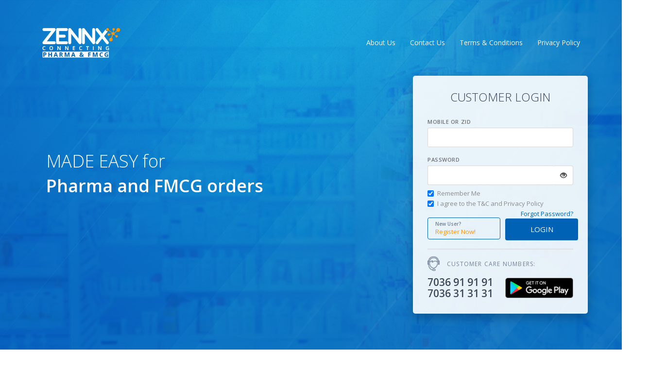

--- FILE ---
content_type: text/html; charset=UTF-8
request_url: http://zennx.in/
body_size: 31566
content:
<!DOCTYPE html>
<html lang="en">
<head>
    <meta charset="utf-8">
    <meta http-equiv="X-UA-Compatible" content="IE=edge">
    <meta name="viewport" content="width=device-width, initial-scale=1">
    <meta name="facebook-domain-verification" content="3nomr9ullvfpc5u560uz9h1qbyr7yb" />
    <title>ZennX</title>
    <link rel="icon" type="image/png" sizes="16x16" href="http://zennx.in/assets/favicon-16x16.png">
    
    <!-- CSRF Token -->
     <meta name="csrf_token" content="IM7EwTUvJWRSAnVvyeRYiM2eKTKQI2muu7vI8pdm">
     
    <!-- Bootstrap core CSS -->
    <link media="all" type="text/css" rel="stylesheet" href="http://zennx.in/assets/css/bootstrap.min.css">
    <link media="all" type="text/css" rel="stylesheet" href="http://zennx.in/assets/css/full.css">
    <link media="all" type="text/css" rel="stylesheet" href="http://zennx.in/assets/css/lightgallery.min.css">
    <link media="all" type="text/css" rel="stylesheet" href="http://zennx.in/assets/css/lg-transitions.min.css">
    <link media="all" type="text/css" rel="stylesheet" href="http://zennx.in/assets/css/fader.min.css">
    <link media="all" type="text/css" rel="stylesheet" href="http://zennx.in/assets/css/font-awesome.min.css"> 
    <link media="all" type="text/css" rel="stylesheet" href="http://zennx.in/assets/css/bootstrap-datepicker.css">
    
    <script>
        window.Laravel = {"csrfToken":"IM7EwTUvJWRSAnVvyeRYiM2eKTKQI2muu7vI8pdm"}    </script>
    
    <!-- Js -->
    <script src="http://zennx.in/assets/js/jquery-1.11.2.min.js"></script>

	<!-- HTML5 shim and Respond.js for IE8 support of HTML5 elements and media queries -->
    <!-- WARNING: Respond.js doesn't work if you view the page via file:// -->
    <!--[if lt IE 9]>
      <script src="https://oss.maxcdn.com/html5shiv/3.7.2/html5shiv.min.js"></script>
      <script src="https://oss.maxcdn.com/respond/1.4.2/respond.min.js"></script>
    <![endif]-->
		
	<!-- Global site tag (gtag.js) - Google Analytics -->
    <script async src="https://www.googletagmanager.com/gtag/js?id=G-D5NTL4LQDE"></script>
    <script>
        window.dataLayer = window.dataLayer || [];
        function gtag(){dataLayer.push(arguments);}
        gtag('js', new Date());
        
        gtag('config', 'G-D5NTL4LQDE');
    </script>
</head>

<body>

<div id="warning-message" style="display:none;">
	<div class="warning-logo">
		<img src="http://zennx.in/assets\img\login_logo.png" class="center-block" alt="Logo">
	</div>
	<div class="warning-message-inner">
   		<h2> This website is only viewable above 640px...
Please try viewing in landscape mode or download our mobile app from playstore </h2>
<a href="https://goo.gl/2IFsav" class="playstore-btn"><img src="http://zennx.in/assets\img\playstore-btn.png" class="center-block" alt="Logo"></a>
<h4>
<span>Call us on</span>
7036 91 91 91
</h4>
	</div>
</div>

<section class="intro-section">
	<div class="container">
		<div class="row">
			<div class="col-sm-12 p-30t">
				<div id="nav" class="navbar" role="navigation">
					<!-- Brand and toggle get grouped for better mobile display -->
		<div class="navbar-header">
			<a class="navbar-brand" href="#">
				<div class="logo"><img src="http://zennx.in/assets/img/homepage/logo.png" alt="ZENNX"></div>
			</a>
			<button type="button" class="navbar-toggle collapsed" data-toggle="collapse" data-target="#mainNav" aria-expanded="false">
				<span class="sr-only">Toggle navigation</span>
				<span class="icon-bar"></span>
				<span class="icon-bar"></span>
				<span class="icon-bar"></span>
			</button>
		</div>
		
		<!-- Collect the nav links, forms, and other content for toggling -->
		<div class="collapse navbar-collapse" id="mainNav">
			<ul class="nav navbar-nav navbar-right">
				<li><a href="#about-us">About Us</a></li>
				<li><a href="#contact-us">Contact Us</a></li>
				<li><a href="http://zennx.in/privacy-policy#terms-and-conditions" target="_blank">Terms & Conditions</a></li>
				<li><a href="http://zennx.in/privacy-policy" target="_blank">Privacy Policy</a></li>
			</ul>
		</div>
				</div>
			</div>
			<div class="col-sm-6 intro-slder p-100tb col-md-8">
				<ul id="quotes">
					<li>
						<blockquote>MADE EASY for </blockquote>
						<cite>Pharma and FMCG orders</cite>
					</li>
					<li>
						<blockquote>BUILT for</blockquote>
						<cite>SIMPLIFYING ALL YOUR ORDERS</cite>
					</li>
					<li>
						<blockquote>PRIMED for</blockquote>
						<cite>Saving Time, Resources & Money</cite>
					</li>
				</ul>
			</div>
			<div class="col-sm-6 col-md-4">
				<div class="login-form">
                						<h2 class="text-center">Customer Login</h2>
					
					<form id="login_form"  role="form" method="POST" action="http://zennx.in/login">
    					<input type="hidden" name="_token" value="IM7EwTUvJWRSAnVvyeRYiM2eKTKQI2muu7vI8pdm">
    					<input type="hidden" id="firebase_token" name="firebase_token" value="">
						<div class="form-group">
							<label for="exampleInputEmail1">Mobile or ZiD</label>
							<input type="text" class="form-control loginemail" id="email" name="field" value="" required  autofocus>
												</div>
						<div class="form-group">
							<label for="exampleInputPassword1">Password</label>
							<input type="password" class="form-control transparentro my-password" data-toggle="password"
               data-placement="after" id="password" name="password" value="" autocomplete="off" onfocus="this.removeAttribute('readonly')" required onkeypress="capLock(event)" onpaste="return false">
							
						<span class="text-danger">
												<div id="capslockcheck" class="float-left" style="display:none;color:#ff9600;"><strong><img src="http://zennx.in/assets/img/caps-caution.png"> Caps Lock is on.</strong></div>
						</span>		
						</div>
						<div class="checkbox">
							<label><input type="checkbox" name="remember" id="remember" checked="checked"> Remember Me</label>
							<label>
								<input type="checkbox" name="termsandconditions" id="termsandconditions" checked="checked" required>
								I agree to the T&C and Privacy Policy
							</label>
							<span class="float-r"><a href="javascript:forgotPassword();">Forgot Password?</a></span>
						</div>
						<div class="row no-mrg login-btns">
							<div class="col-sm-6  no-pad"><a href="http://zennx.in/register" data-type="modal-trigger" class="register-btn"><span class=" new-user-sec">New User?</span>   Register Now!</a></div>
							
							<div class="col-sm-6 no-pad"><button type="submit" id="loginSubmitBtn" class="login-btn">Login</button></div>	
						</div>
						<div class="row no-mrg">
							<div class="col-sm-12 no-pad or-bar"></div>
							<div class="col-sm-12 customer-support no-pad">
								<h1>
									<small>Customer Care Numbers:</small>
									<div style="display: flex;align-items: center;justify-content: space-between;">
										<div>7036 91 91 91 <br> 7036 31 31 31</div>
										<a href="https://play.google.com/store/apps/details?id=zennx.app" target="_blank"><img src="http://zennx.in/assets/img/app-download.png" width="140px"></a>
									</div>
								</h1>
							</div>
						</div>
					</form>
				</div>
			</div>
		</div>
	</div>
</section>
<!-- Page Content -->
	<section id="about-us" class="about-section p-100tb">
		<div class="container">
			<div class="row">

				<div class="col-sm-10 col-sm-offset-1 text-center p-80b">
					<h2>Why ZENNX?</h2>
					<p class="tagline">ZENNX, A SaaS platform, provides you an innovative and automated solution for your cumbersome pharma order processing from initiation to execution.</p>
				</div>
				<div class="col-sm-5">
					<div class="info-box">
						<h3>Retailers</h3>
						<p>From the instant you find the out of stock items at your store, you can just search it in ZENNX and place the order to the distributor you want.  You'll see the effects of the hard work taking place behind the scenes at ZENNX for making your order process so easy. We show you live stock position and other benefits from all of your favorite distributors at your fingertips.</p>
					</div>
					<div class="info-box">
						<h3>Distributors</h3>
						<p>The moment you receive the order, ZENNX will push it to your billing software for generating the invoices. NO more manual intervention. The real time stock position availability to the retailer will help them to place the order to the extent of stock availability.</p>
					</div>
					<div class="info-box">
						<h3>SalesReps/Executives</h3>
						<p>You have better control on your retailer's orders and outstandings. Every piece of live information that you need is available in your mobile app.</p>
					</div>
				</div>
				<div class="col-sm-7 overflow-hidden"><img src="http://zennx.in/assets/img/homepage/zennx-apps.png" class="img-responsive-mobile"></div>
			</div>
		</div>
	</section>
	<section class="video-section dark-bg p-100tb">
		<div class="container">
			<div class="row">
				<div class="col-sm-10 col-sm-offset-1 text-center">
					<h2>Watch ZENNX Demo</h2>
					<div id="video-gallery">
						<a href="https://www.youtube.com/watch?v=8OREWf53Eeg"><img src="http://zennx.in/assets/img/homepage/videos/video-1.png" class="center-block img-responsive" /></a>
						<a href="https://www.youtube.com/watch?v=ABah-rVEXzg"><img src="http://zennx.in/assets/img/homepage/videos/video-2.png" class="center-block img-responsive" /></a> 
					</div>
				</div>
			</div>
		</div>
	</section>
	<section class="testimonials-section p-100tb">
		<div class="container">
			<div class="row">
				<div class="col-xs-10 col-xs-offset-1 col-md-10 col-md-offset-1 ">
					<h2 class="text-center">Our Customers Say</h2>
					<div id="testimonial-carousel" class="carousel slide" data-ride="carousel">
						<div class="carousel-inner">
							<div class="item  text-center active"> <img class="media-object img-circle" src="http://zennx.in/assets/img/homepage/testimonials/ravi.png">
								<p class="quote">"ZennX made my order process easy with their unique feature 'Upload Order'. I'm able to place order for 100's of items to choice of my distributors in just 15 minutes...All at once. Thank you ZennX"</p>
								<blockquote>
									<p>Ravi. B (9848496131)</p>
									<small><cite>Vajra Medicals, Vidyanagar, New Nallakunta, Hyderabad.</cite></small> </blockquote>
							</div>
							<div class="item text-center"> <img class="media-object img-circle" src="http://zennx.in/assets/img/homepage/testimonials/kishan.png">
								<p class="quote">"With one simple phone call I can place all my orders through ZennX call center. No need to call my distributors directly anymore. Also I can track my orders in 'ZennX Retailer' mobile app. I like Call Center concept."</p>
								<blockquote>
									<p>Kishan (9666009999)</p>
									<small><cite>Vasavi Medical & General Stores, Gandhi Nagar, Hyderabad.</cite></small> </blockquote>
							</div>
							<div class="item text-center"> <img class="media-object img-circle" src="http://zennx.in/assets/img/homepage/testimonials/kmurty.png">
								<p class="quote">"I tried ZennX and found that it is very simple and powerful. It saved my time and my employees time a lot from manual ordering process. And, before placing the order I can see the stock availability, current rates and schemes from all the distributors at one place. Very helpful. "</p>
								<blockquote>
									<p>Krishna Murthy (9052102344)</p>
									<small><cite>Balaji Medicals & General. Somajiguda.</cite></small> </blockquote>
							</div>
						</div>
						<!-- Controls --> 
						<a class="left carousel-control" href="#testimonial-carousel" data-slide="prev"><img src="http://zennx.in/assets/img/homepage/lft-arow.png"></a> <a class="right carousel-control" href="#testimonial-carousel" data-slide="next"><img src="http://zennx.in/assets/img/homepage/rit-arow.png"></a> </div>
				</div>
			</div>
		</div>
	</section>
	<section class="apps-section">
		<div class="container">
			<div class="row">
				<div class="col-sm-6 text-center retailer-app">
					<h2>Download Retailers App</h2>
					<p class="tagline">Grab Retailers App from Google Play Store and start Ordering Online.</p>
					<a href="https://play.google.com/store/apps/details?id=zennx.app" target="_blank" class="playstore-btn">Download ZENNX Retailers App</a> </div>
				<div class="col-sm-6 text-center salesrep-app">
					<h2>Download SalesReps App</h2>
					<p class="tagline">Grab SalesReps App from Google Play Store and start Ordering Online.</p>
					<a href="https://play.google.com/store/apps/details?id=zennx.app.salesrep" target="_blank" class="playstore-btn">Download ZENNX Retailers App</a> </div>
			</div>
		</div>
	</section>
	<section id="contact-us" class="contact-section p-100t">
		<div class="container">
			<div class="row">
				<div class="col-sm-6 contact-address">
					<h2>Contact Us</h2>
					<h4>Address:</h4>
					<p>Door No.: 8-2-293/82/A/270E, Road No.: 10, <br>Jubilee Hills, Hyderabad - 500033, Telangana.</p>

					<h4>Phone:</h4>
					<p>7036 91 91 91</p>

					<h4>Email:</h4>
					<p>customercare@zennx.in</p>
				</div>
				<div class="col-sm-6 contact-form" id="feedback">

					<div class="alert alert-success feedback-alert" role="alert" style="display:none;"> <a href="#" class="close" data-dismiss="alert" aria-label="close">&times;</a><span class="result"></span></div>

					<form role="form" name="form1" id="contact-us-form" autocomplete="off">
					<input type="hidden" name="_token" value="IM7EwTUvJWRSAnVvyeRYiM2eKTKQI2muu7vI8pdm">

						<div class="form-group row mrg-0lr">
							<div class="col-sm-6 left-input">
								<input type="text" name="business_name" class="form-control" placeholder="Business Name *" required="required">
							</div>
							<div class="col-sm-6 right-input">
								<input type="email" name="email" class="form-control" placeholder="Email">
							</div>
						</div>
						<div class="form-group row mrg-0lr">
							<div class="col-sm-6 left-input">
								<input type="text" name="mobile" class="form-control" placeholder="Mobile no *" onkeypress="return isNumber(event);" minLength="10"  maxLength="10" oninvalid="setCustomValidity('Please enter your 10 digit valid Mobile Number. ')" onchange="try{setCustomValidity('')}catch(e){}" required="required">
							</div>
							<div class="col-sm-6 right-input">
								<select id="category_id" name="category_id" class="form-control" required="required">
										<option value="">Select Category *</option>
																																				<option value="1">Orders</option>
																																																<option value="2">New Features</option>
																																																<option value="3">Recommendations</option>
																																																<option value="4">Delivery</option>
																																																<option value="5">Mapping</option>
																																																<option value="6">Stock</option>
																																																<option value="7">Party</option>
																																																<option value="8">Product</option>
																																																<option value="9">Login Issue</option>
																																																<option value="10">Need Training</option>
																																																<option value="11">Others</option>
																																																<option value="12">Suggest a Feature</option>
																															</select>
							</div>
						</div>
						<div class="form-group row mrg-0lr">
							<div class="col-sm-12 no-pad">
								<textarea class="form-control" name="description" placeholder="Describe your... *" required="required"></textarea>
							</div>
						</div>
						<div class="form-group row mrg-0lr">
							<div class="col-sm-12 no-pad">
								<label style="font-weight: normal;">
									<input type="checkbox" name="termsandconditions" id="termsandconditions" required>
									&nbsp;By checking this box, you agree to our <a href="http://zennx.in/privacy-policy#terms-and-conditions" target="_blank">Terms of Use</a> and <a href="http://zennx.in/privacy-policy" target="_blank">Privacy Notice</a>. You also agree to receive news, updates, and promotional offers from us via email, SMS, WhatsApp, RCS and other messaging platforms. You can manage your communication preferences or opt out at any time by contacting us.
								</label>
							</div>
						</div>
						<div class="form-group row mrg-0lr">
							<div class="col-sm-12 no-pad text-center">
								<input type="submit" class="contact-btn" value="Send"><img id="load_feedback"  style="display:none;" src="http://zennx.in/assets/img/loading.gif">
							</div>
						</div>
					</form>
				</div>
			</div>
		</div>
	</section>
	<div class="container">
			<div class="col-sm-12 copy-content text-center">
					<p>&copy; 2026 ZennX Technologies Pvt Ltd. All rights reserved.  |  Application Version v26.4</p>
				</div>
		</div>
<!-- Bootstrap core JavaScript --> 
<script src="http://zennx.in/assets/js/bootstrap.min.js"></script>
<script src="http://zennx.in/assets/js/bootstrap-show-password.min.js"></script>
<script src="http://zennx.in/assets/js/fader.min.js"></script>
<script src="http://zennx.in/assets/js/lightgallery-all.min.js"></script>
<script src="http://zennx.in/assets/js/login/login-js.js"></script>
<script src="http://zennx.in/assets/js/bootstrap-datepicker.js"></script>
<script src="http://zennx.in/assets/js/login-app.js"></script>

<!-- <script src="https://maps.googleapis.com/maps/api/js?key=AIzaSyDscCNvBzGZirVBOEbG0Sa99YFJajhFo2s&libraries=places" async defer></script> -->

<script>
// Select all links with hashes
$('a[href*="#"]')
  // Remove links that don't actually link to anything
  .not('[href="#"]')
  .not('[href="#0"]')
  .click(function(event) {
    // On-page links
    if (
      location.pathname.replace(/^\//, '') == this.pathname.replace(/^\//, '') 
      && 
      location.hostname == this.hostname
    ) {
      // Figure out element to scroll to
      var target = $(this.hash);
      target = target.length ? target : $('[name=' + this.hash.slice(1) + ']');
      // Does a scroll target exist?
      if (target.length) {
        // Only prevent default if animation is actually gonna happen
        event.preventDefault();
        $('html, body').animate({
          scrollTop: target.offset().top
        }, 1000, function() {
          // Callback after animation
          // Must change focus!
          var $target = $(target);
          $target.focus();
          if ($target.is(":focus")) { // Checking if the target was focused
            return false;
          } else {
            $target.attr('tabindex','-1'); // Adding tabindex for elements not focusable
            $target.focus(); // Set focus again
          };
        });
      }
    }
  });
	
jQuery(function($){
    $('.navbar-toggle').click(function(){
    	$('.navbar-collapse').toggleClass('right');
    	$('.navbar-toggle').toggleClass('indexcity');
    });
});
$(document).ready(function () {
    $(document).click(function (event) {
        var clickover = $(event.target);
        var _opened = $(".navbar-collapse").hasClass("navbar-collapse in");
        if (_opened === true && !clickover.hasClass("navbar-toggle")) {
            $("button.navbar-toggle").click();
        }
    });
});
</script>
	
<script type="text/javascript">
$(window).load(function() {
    var hashTag = window.location.hash.substr(1);

    if(hashTag)
    window.location = window.location +"#"+hashTag;
});
	jQuery(document).ready(function($) {
		
		 $("#contact-us-form").submit(function(e) {
			 e.preventDefault();
			 var datastring = $("#contact-us-form").serialize();
			 $.ajax({
				    type: "POST",
				    url: "http://zennx.in/homecontact-us-form	",
				    data: datastring,
				    dataType: "text",
				    beforeSend: function()
				    {
				    	$("#load_feedback").css('display','inline');
				    },
				    success: function(response_raw) {
				    	var response = JSON.parse(response_raw);
					    					    
				    	$("#load_feedback").css('display','none');
				    	$( '#contact-us-form' ).each(function(){
				    	    this.reset();
				    	});
				    	
				    	if(response.status == true)
				    	{
    				    	$(".feedback-alert").css('display','block');
    				    	$(".feedback-alert .result").html(response.message);
				    	}
				    },
				    error: function() {
				        alert('error handing here');
				    }
				});
		 });
				
		
		$('#video-gallery').lightGallery({
    loadYoutubeThumbnail: true,
    youtubeThumbSize: 'default',
    loadVimeoThumbnail: true,
    vimeoThumbSize: 'thumbnail_medium',
}); 

		$("#quotes").fader({
			fadeSpeed: 750,
			duration: 3000,
			citeDelay: 1000,
			citeFadeSpeed: 1000
		});
		
$(".loginemail").focus(); 	

	   $('input[type="radio"]').click(function() {
	       if($(this).attr('id') == 'retail-radio') {
	            $('.ss').show();           
	       }

	       else {
	            $('.ss').hide();   
	       }
	   });	


	});
	
	function capLock(e){
		 kc = e.keyCode?e.keyCode:e.which;
		 sk = e.shiftKey?e.shiftKey:((kc == 16)?true:false);
		 if(((kc >= 65 && kc <= 90) && !sk)||((kc >= 97 && kc <= 122) && sk))
		  document.getElementById('capslockcheck').style.visibility = 'visible';
		 else
		  document.getElementById('capslockcheck').style.visibility = 'hidden';
		}
		
	    
	$('.form-control').on('focus blur', function (e) {
	   // $(this).parents('.form-group').toggleClass('focused', (e.type === 'focus' || this.value.length > 0));
	}).trigger('blur');	
	
	var notification_msg = '';

	var label_display_msg = ' Please Enter OTP you just received on ';

	$('#btn_send_otp').click(function(e){

		if (validateForm()) {

			$(".alert-danger").hide();

			notification_msg = 'OTP has been sent ';
			
			sendOTP();

		}
		
	});	
	
	$('#resend_otp').click(function(){

		notification_msg = 'OTP has been resent ';
		sendOTP();

	});	
	
	
	
	
	
	function sendOTP() {
		var mobile = $('#mobile').val();
		var old_otp = $('#registration_otp').val();
		//console.log("old_otp:"+old_otp);
	  	$.ajax({

	          url: 'http://zennx.in/send-otp',

	          type: 'POST',

	          beforeSend: function (xhr) {

					var token = $('meta[name="csrf_token"]').attr('content');

						if (token) {

		                    return xhr.setRequestHeader('X-CSRF-TOKEN', token);

						}

					},

					data: { mobile : mobile, old_otp : old_otp},

					success: function (response) {

						if(response.status == 'success') {

								
							$('#registration_otp').val(response.registration_otp);

							//alert('hidden value:'+$('#registration_otp').val());

							
							$('#otp-registration-modal').removeClass('hidden');

							$('#full-form').addClass('hidden');
							$(".hidable").toggle("fade");


							$('.otp-success').show();

							$('.otp-success .result_message').html(notification_msg);

							setTimeout(function() {  

								$('.otp-success').hide();

							} ,5000);
							
							$('.otp-error').hide();
							
							$('#enter_Phoneno_label_display').html('<span>'+label_display_msg+' "'+response.verified_mobile+'"</span>');

							//alert(notification_msg+phone);
							

							
				       } else if(response.status == 'error') {

				    	    $(".alert-danger").show();
							$(".alert-danger .result").html(response.message);
							
					   }

		          },

		          error: function () {

						$(".alert-danger").show();
						$(".alert-danger .result").html('Error in sending OTP.');
						
			      }

		});
	}

	$('#btn_submit_otp').click(function(){

		var otp = $('#registration_otp').val();

		var entered_otp = $('#entered_otp').val();

		var entered_mobile = $('#mobile').val();

		if(otp == entered_otp) {

			$('.otp-error').hide();
			
	        $('.otp-success').show();
	  
			$(".otp-success .result_message").html("Mobile number verified");
			 
			$('#mobile_verification_status').val(true);

			$('#verified_mobile').val(entered_mobile);

			$('#mobile').attr('readonly','readonly');

			$('#otp-registration-modal').addClass('hidden');

			$('#btn_send_otp').removeClass('hidden');

			$('.btn-send-otp').remove();

			$('.btn-submit').html('<input type="submit" value="Submit" class="loginBtn1" id="btn_submit">').show();

			/* submitting the form after successful verification of mobile no */
			document.getElementById('registration').submit();

			
		} else {

			$('.otp-error').show();
			
	        $('.otp-success').hide();

	        $('.otp-error .result_message').html('Entered OTP is invalid!');

	        $('#entered_otp').val('');
		}
		
	});



$(document).ready(function() {
	
    $('input[type="text"]').blur(function(){
        this.value = $.trim(this.value);
    });
    
    $('textarea').blur(function(){
        this.value = $.trim(this.value);
    });
    
	$("input").on("keypress", function(e) {
	    if (e.which === 32 && !this.value.length)
	        e.preventDefault();
	});
	
	$("textarea").on("keypress", function(e) {
	    if (e.which === 32 && !this.value.length)
	        e.preventDefault();
	});
});

$(document).ready(function() {
    $("body").tooltip({ selector: '[data-toggle=tooltip]' });
});

$("#email").on('keypress', function(e) {
	var keyCode = e.keyCode || e.which;

	$('#msg_div').fadeOut('fast');
	 
    if (event.keyCode == 13) {
  	  $("#password").focus(); 
		  disableEnterKey(e);
        return false;
    }
});

$("#password").on('keypress', function(e) {
	var keyCode = e.keyCode || e.which;

    if (e.keyCode == 13) {
        $('#login_form').submit();
        //$('#loginSubmitBtn').trigger('keyup');
    }
});



function disableEnterKey(e){ 
	
	//create a variable to hold the number of the key that was pressed      
	var key; 
	 
	    //if the users browser is internet explorer 
	    if(window.event){ 
	      
	    //store the key code (Key number) of the pressed key 
	    key = window.event.keyCode; 
	      
	    //otherwise, it is firefox 
	    } else { 
	      
	    //store the key code (Key number) of the pressed key 
	    key = e.which;      
	    } 
	      
	    //if key 13 is pressed (the enter key) 
	    if(key == 13){ 
	      
	    //do nothing 
	    return false; 
	      
	    //otherwise 
	    } else { 
	      
	    //continue as normal (allow the key press for keys other than "enter") 
	    return true; 
	    } 
	      
	//and don't forget to close the function     
	}

jQuery.extend(jQuery.expr[':'], {
    focusable: function (el, index, selector) {
        return $(el).is('button, :input, [tabindex]');
    }
});

$(document).on('keypress', 'input,select', function (e) {
    if (e.which == 13) {
        e.preventDefault();
        // Get all focusable elements on the page
        var $canfocus = $(':focusable');
        var index = $canfocus.index(document.activeElement) + 1;
        if (index >= $canfocus.length) index = 0;
        $canfocus.eq(index).focus();
    }
});

$(document).ready(function(){
    $('.space').bind("cut copy paste",function(e) {
        e.preventDefault();
    });
}); 

  
$(document).ready(function(){
	$(function() {
	    $('.space').on('keydown', function(e) {
	    	if (e.keyCode == 32)
	            e.preventDefault();
	    });
	});
});


$(document).ready(function(){

	if($("i").hasClass("icon-eye-open") === true && $("i").hasClass("glyphicon-eye-open") === true) 
    {
    	$('#password').css('display','block');
    	$('.icon-eye-open').addClass('icon-eye-close').removeClass('icon-eye-open');
    	$('.glyphicon-eye-open').addClass('glyphicon-eye-close').removeClass('glyphicon-eye-open');
    }
    
	$(".add-on").click(function(){
    
  		if($(".glyphicon").hasClass("icon-eye-close") === true && $(".glyphicon").hasClass("glyphicon-eye-close") === true)
  		{
  			$('.icon-eye-close').addClass('icon-eye-open').removeClass('icon-eye-close');
    		$('.glyphicon-eye-close').addClass('glyphicon-eye-open').removeClass('glyphicon-eye-close');
  		}
  		else if($(".glyphicon").hasClass("icon-eye-open") === true && $(".glyphicon").hasClass("glyphicon-eye-open") === true)
  		{
  			$('.icon-eye-open').addClass('icon-eye-close').removeClass('icon-eye-open');
    		$('.glyphicon-eye-open').addClass('glyphicon-eye-close').removeClass('glyphicon-eye-open');
  		}
	});  
  
});

            
$('#email').bind('keypress', function (event) {
    var regex = new RegExp("^[a-zA-Z0-9\b]+$");
    
    var key = String.fromCharCode(!event.charCode ? event.which : event.charCode);
    if (!regex.test(key)) {
       event.preventDefault();
       return false;
    }
    
    len = $('#email').val();
    
   if (len.length>9) {
       event.preventDefault();
       return false;
    }
   
}); 

function forgotPassword()
{
 var field_val =  $("input[name = 'field']").val();
 
     if(field_val.length > 0)
     { 
     	  window.location.href = "http://zennx.in/password/reset" + "?field=" + field_val;
     } else {
     	window.location.href = "http://zennx.in/password/reset"
     }
}   

$(function() {
    $('.my-password').on('keypress', function(e) {
        if (e.which == 32){
            return false;
        }
    });
});
</script>

<!-- firebase notification -->
<script src="https://ajax.googleapis.com/ajax/libs/jquery/3.5.1/jquery.min.js"></script>
<script src="https://www.gstatic.com/firebasejs/8.3.2/firebase.js"></script>
<script>
    var firebaseConfig = {
        apiKey: 'AIzaSyB8WyjHx7eSHtvRBz2oMl7KK7jHBZPN8pY',
        authDomain: 'testnotification-82fe9.firebaseapp.com',
        databaseURL: 'https://testnotification-82fe9-default-rtdb.firebaseio.com',
        projectId: 'testnotification-82fe9',
        storageBucket: 'testnotification-82fe9.appspot.com',
        messagingSenderId: '204414468437',
        appId: '1:204414468437:web:4c306b115d2a505833afdc',
        measurementId: 'G-MK0F1ECCQ9',
    };
    firebase.initializeApp(firebaseConfig);
    const messaging = firebase.messaging();
    function startFCM() {
        messaging
            .requestPermission()
            .then(function () {
                return messaging.getToken()
            })
            .then(function (response) {
                $('#firebase_token').val(response);
                /* $.ajaxSetup({
                    headers: {
                        'X-CSRF-TOKEN': $('meta[name="csrf-token"]').attr('content')
                    }
                });
                $.ajax({
                    url: 'http://zennx.in/store-token',
                    type: 'POST',
                    data: {
                        token: response
                    },
                    dataType: 'JSON',
                    success: function (response) {
                        alert('Token stored.');
                    },
                    error: function (error) {
                        alert(error);
                    },
                }); */
            }).catch(function (error) {
                console.log(error);
            });
    }
    messaging.onMessage(function (payload) {
        console.log('on message');
        const title = payload.notification.title;
        const options = {
            body: payload.notification.body,
            icon: payload.notification.icon,
        };
        new Notification(title, options);
    });
$(document).ready(function () {
    startFCM();
});
</script>
<!-- firebase notification -->
</body>
</html>


--- FILE ---
content_type: text/css
request_url: http://zennx.in/assets/css/full.css
body_size: 12406
content:
@import url('https://fonts.googleapis.com/css?family=Open+Sans:300,400,600,700');
@import url('https://fonts.googleapis.com/css?family=Libre+Baskerville');
html,body{ height: 100%; font-family: 'Open Sans', sans-serif;}
body{overflow-x:hidden}
.white-bg{ background: #fff}
.light-bg{ background: #fafafa}
.dark-bg{ background: #293a4a;}
p{color: #7e8890; margin: 0px; padding: 0px; line-height: 24px; font-size: 14px;}
.p-100tb{padding: 100px 0px;}
.p-100t{padding-top: 100px;}
.p-100b{padding-bottom: 100px;}
.p-30t{padding-top: 30px;}
.p-30b{padding-bottom: 30px;}
.p-30tb{padding-top: 30px; padding-bottom: 30px;}
.p-80b{ padding-bottom: 80px !important;}
section h2{ font-size: 36px; font-weight: 300; color: #333c4e;line-height: 28px; margin-top: 0px; margin-bottom: 40px;}
.tagline{ font-size:18px; font-weight: 400; line-height: 30px;}
section.dark-bg h2{color: #fff;}
.no-mrg{ margin:0px !important}
.no-pad{ padding:0px !important}
.mrg-0lr{ margin-left: 0px; margin-right: 0px;}
.float-r{float:right;}
.float-l{float:left;}
.w-100{width:100%;}
.input-group-addon {
    padding: 6px 12px;
    font-size: 14px;
    font-weight: 400;
    line-height: 1;
    color: #555;
    text-align: center;
    background-color: #fff;
    border: 1px solid #d8d8d8;
    border-radius: 4px;
    border-left: 0 !important;
}
.login-form .form-control.my-password{border-right: 0 !important;}
.input-group-addon:last-child{ border-left: 0 !important; outline:none;}
.text-danger { color: #ff0000 !important; }
/*! =====================================================================================
======================= INTRO SECTION STYLING STARTS HERE =======================
===================================================================================== */
.intro-section{min-height:100%; background:url(../img/homepage/intro-bg.png) no-repeat #0062b5; background-size:cover; background-position:top center;padding-bottom: 20px;}
/* TEXT SLIDER */
.intro-slder{}
#quotes,
#quotes li blockquote,
#quotes li cite { display: block; clear: both;font-size: 36px; color:#fff;}
#quotes { height: 100%; overflow: visible; min-height: 150px; padding-top: 50px;}
#quotes.ul { position: relative; display: block; overflow: visible; margin: 0 }
#quotes li { list-style: none; position: absolute }
#quotes li blockquote { font-weight: 100; top: 0; left: 0; overflow: visible; list-style: none; opacity: 0; margin: 0 }
#quotes li cite { font-style: normal; font-weight: 600}

/* LOGIN FORM */
.login-form{ padding:30px; background: rgba(255, 255, 255, 0.9); -webkit-box-shadow: 0px 8px 20px 0px rgba(0,0,0,0.26); -moz-box-shadow: 0px 8px 20px 0px rgba(0,0,0,0.26); box-shadow: 0px 8px 20px 0px rgba(0,0,0,0.26);border-radius: 5px;}
@media(max-width:1199px){.login-form{ padding:30px;}}
.login-form h2{ font-size: 24px; text-transform: uppercase; font-weight: 300; color: #333c4e;margin-bottom: 26px;}
.login-form .form-group label{ color:rgba(79,79,79,0.80);    letter-spacing: 0.05em; font-size: 11px; text-transform: uppercase; font-weight: 600;}
.login-form .form-control{height: 40px !important;background: #fff !important;border: 1px solid #d8d8d8 !important;border-radius: 3px !important;}
.login-form .checkbox label, .login-form .checkbox a{font-size: 13px;line-height: initial;}
.login-form .checkbox label{color: #8b8b8b;}
.login-form .checkbox a{color: #0062b5;}
.login-form .checkbox input[type=checkbox]{margin: 3px 0 0 -20px;}
.login-form .checkbox{margin-top: -8px;margin-bottom: 18px;}

.new-user-sec{color: #718094; font-size: 10px; font-weight: 600; display:block;}
.login-btn{margin-left:10px;height: 45px;background: #0062b5;color: #fff;text-transform: uppercase;width: 100%;border: none;border-radius: 4px;font-size: 15px;}
.login-btn:hover{background: rgba(0, 98, 181, 0.9);}
.register-btn{margin-right:10px;height: 45px;width: 100%;  color: #ff9600;border:1px solid #0062b5;border-radius: 4px;font-size: 13px;padding:5px 15px; display: block;}
.register-btn:hover{text-decoration:none;color: #ff9600;}
.or-bar{ position:relative; text-align: center; font-size: 14px; font-weight: bold; color: #c6ccd2; margin: 16px 0px;}
.or-bar:before{background:#dee2e7; width: 50%; height: 2px; content:''; position: absolute; top: 50%; left: 0px;}
.or-bar:after{background:#dee2e7; width: 50%; height: 2px; content:''; position: absolute; top: 50%; right: 0px;}

.customer-support h1{ color:#3c4858; font-size: 21px; font-weight: 600; background:url(../img/homepage/customer-support.png) no-repeat; padding-left:0px; margin: 0;min-height: 30px;}
@media(max-width:992px){.customer-support h1{font-size: 16px;}}
.customer-support h1 small{text-transform: uppercase; font-size: 12px; color: #718094; font-weight: 500; display: block;letter-spacing: 0.1em;padding-left: 40px;padding-bottom: 20px;padding-top: 10px;}
.customer-support h1 span{margin: 0px 10px;}
/*!--*/
/*! =====================================================================================
======================= ABOUT SECTION STYLING STARTS HERE =======================
===================================================================================== */
.info-box{ margin-bottom: 30px;}
.info-box h3{ font-size:22px;margin: 0; line-height: 18px; margin-bottom: 14px;}
/*!--*/
/*! =====================================================================================
======================= VIDEO GALLERY SECTION STYLING STARTS HERE =======================
===================================================================================== */
#video-gallery a{width: 100%; display: none; height: auto; overflow:hidden; position: relative;}
#video-gallery a:before{ background: url(../img/homepage/play.png) no-repeat rgba(0,98,181,0.8) center; top: 0; left: 0; bottom: 0; right: 0; position:absolute; content:'';}
#video-gallery a:first-child{display: block;}
/*!--*/
/*! =====================================================================================
======================= TESTIMONIALS SECTION STYLING STARTS HERE =======================
===================================================================================== */
.carousel-indicators .active{background:#31708f;}
.carousel-indicators li{border:1px solid #ccc;}
.carousel-control{width: 68px;height: 68px;border: 1px solid #d9d9d9;line-height: 62px;top:50%;margin-top:-34px;}
.carousel-control.left{left: -100px;}
.carousel-control.right{right: -100px !important;left: inherit !important;}
.carousel-control.left, .carousel-control.right{background-image:none;}
.media-object{margin:auto;margin-top:0; border: 4px solid #f89821; width: 75px; height: 75px;}
.quote{font-family: 'Libre Baskerville', serif; font-size: 16px; line-height: 28px; font-weight: 400; color: #7e8890; margin: 40px 0 20px 0;}
blockquote{border-left: 0px; margin-bottom: 0px; padding: 0px;}
blockquote p{color:#272727;font-size:13px; font-weight:600; }
cite{color: #7e8890; font-size:12px; font-weight:600;}

/*!--*/
/*! =====================================================================================
======================= APPS SECTION STYLING STARTS HERE =======================
===================================================================================== */
.apps-section{background:url(../img/homepage/apps-bg.png) no-repeat; background-position: center;background-size: cover; color: #fff; padding: 84px 0px;}
.apps-section h2{ color: #fff; margin: 0; margin-bottom: 20px;}
.apps-section .tagline{color: #fff; font-size: 15px; margin-bottom: 40px;}
.playstore-btn{background:url(../img/homepage/google-play.png) no-repeat center; width:180px; height:60px; text-indent: -9999px;display: inline-block; transition: all 0.3s ease-out; -webkit-transition: all 0.3s ease-out; -moz-transition: all 0.3s ease-out;}
.playstore-btn:hover{box-shadow: rgba(45,45,45,0.05) 0px 2px 2px, rgba(49,49,49,0.05) 0px 4px 4px, rgba(42,42,42,0.05) 0px 8px 8px, rgba(32,32,32,0.05) 0px 16px 16px, rgba(49,49,49,0.05) 0px 32px 32px, rgba(35,35,35,0.05) 0px 64px 64px;
    transform: translate(0, -2px);}
.retailer-app{ position:relative;}
.retailer-app::after{position: absolute;top: -20px;width: 1px;height: 120%;background: rgba(255, 255, 255, 0.3);content: '';right: 0;}
/*!--*/
/*! =====================================================================================
======================= CONTACT SECTION STYLING STARTS HERE =======================
===================================================================================== */

.form-control{background: #f6f6f6; border: 1px solid #dedede; border-radius: 5px; height: 45px; -webkit-box-shadow: inset 0 1px 1px rgba(0,0,0,.0); box-shadow: inset 0 1px 1px rgba(0,0,0,.0);}
textarea.form-control{ width: 100%; height: 150px; resize: none;}
.contact-btn{ width:160px; height: 45px; border-radius: 30px;border-width: 0px;
    border-style: none;
    border-color: transparent;
	border-image: none;
    font-weight: 700;
	background: #ff9600;
	color: #fff;
    text-transform: uppercase;
    letter-spacing: 0.15em;
    font-size: 14px;
    outline: none;
    }

.contact-address h4{ color: #c2c2c2; font-size: 12px; font-weight: 700; text-transform: uppercase;  letter-spacing: 0.1em; margin: 0;}
.contact-address p{ color:#6c6c6c; font-size: 14px; line-height: 25px; font-weight: 600; margin: 4px 0 20px 0;}

.contact-form .left-input{ padding-left: 0px; padding-right: 7.5px}
.contact-form .right-input{ padding-right: 0px; padding-left: 7.5px;}

.copy-content p{ font-size: 11px; color: #a8a8a8; text-transform: uppercase; padding: 20px;}





.indexcity{z-index:9999;}
.right{right:0 !important;left:0 !important;}

@media only screen and (max-width: 991px){
	.navbar-header{display: flex;align-items: center;}
	.navbar-brand{height: auto;}
  .navbar-nav>li>a{color:#000;}
	.navbar-nav>li>a:hover{color:#000;background: #ffffff9e;border-radius: 5px;}
.navbar-toggle {margin-left: auto; background: rgba(18,42,62,.58);width: 42px;height: 42px;padding: 0;display: flex;flex-direction: column;align-items: center;justify-content: center;flex-shrink: 0;}
.navbar-toggle .icon-bar{background: #fff;}
	.navbar-collapse .navbar-nav{margin: 0 !important;}
	.navbar-collapse{background: rgba(255,255,255,0.58);padding:10px;border-radius: 10px;}
	
	#quotes{height: calc(100vh - 150px);}
	#quotes li{top: 50%;transform: translate(0%, -50%);}
}

@media only screen and (min-width: 992px){
	.navbar{display: flex;align-items: center;padding-top: 10px;}
	.navbar-collapse{margin-left: auto;}
	.navbar-brand{height: inherit;}
	.navbar-nav>li>a{color: #fff;padding-top: 10px !important;padding-bottom: 10px !important;transition: all .2s linear;}
	.navbar-nav>li>a:hover{background: #ffffff2e;border-radius: 5px;}
	.navbar-nav>li>a:focus{background: transparent !important;border: none !important;outline: none !important;}
	.navbar-nav>li>a:focus:hover{background: #ffffff2e !important;border-radius: 5px !important;border: none !important;outline: none !important;}
}











@media (max-width:600px){
	.tagline{text-align: justify;}
	.info-box{text-align: justify;}
}



@media (max-width:991px){
	#quotes{height: 100% !important;}
}

@media (max-width:767px){
	.overflow-hidden{overflow:hidden !important;}
	.intro-section{padding-bottom: 30px;}
	.intro-slder{padding:0px 
		!important;}
	#quotes{padding:20px;height:250px !important;}
	
	.login-form{padding: 24px;}
	
	.login-btns{display: flex;flex-direction: column-reverse;}
	.login-btn{margin:0 0 15px 0;}
	
	.customer-support h1 > div{flex-direction: column !important}
	.customer-support h1 > div a{margin-top: 15px}
	
	.img-responsive-mobile{max-width: 100%;height: auto;display: block;}
	
	.retailer-app .playstore-btn {margin-bottom: 50px;}
	
	.carousel-control{width:48px;height:48px;line-height:42px;top:15px;margin-top:0;}
	.carousel-control.left{left:0px;background:#fff;}
	.carousel-control.right{right:0px !important;left:inherit !important;background:#fff;}
	
	.contact-form .left-input{padding: 0;margin-bottom: 15px}
	.contact-form .right-input{padding: 0;}
}

--- FILE ---
content_type: application/javascript
request_url: http://zennx.in/assets/js/login-app.js
body_size: 5281
content:
/* ======================================================================= 
=========================== Google Places API Calling ===========================
======================================================================== */

function getCityFromGoogle(id, latitude, longitude)
{
	var input = document.getElementById(id);
	if(input)
	{
		var autocomplete = new google.maps.places.Autocomplete(
		/** @type {HTMLInputElement} */(input),
		{
			types: ['(cities)'],
			componentRestrictions: {country: "ind"},
		});
		google.maps.event.addListener(autocomplete, 'place_changed', function() {
			var place = autocomplete.getPlace();
			if (!place.geometry) {
				return;
			}
			
			input.value = place.address_components[0].long_name;
		});
	}

}

function getLocationFromGoogle(id, latitude, longitude)
{
	var input = document.getElementById(id);
	if(input)
	{
		var autocomplete = new google.maps.places.Autocomplete(
		/** @type {HTMLInputElement} */(input),
		{
			types: ['(regions)'],
			componentRestrictions: {country: "ind"},
		});
		google.maps.event.addListener(autocomplete, 'place_changed', function() {
			var place = autocomplete.getPlace();
			if (!place.geometry) {
				return;
			}
	
			if (document.getElementById(latitude) != null) {
				document.getElementById(latitude).value = place.geometry.location.lat();
			}
	
			if (document.getElementById(longitude) != null) {
				document.getElementById(longitude).value = place.geometry.location.lng();
			}
		});
	}

}



/* ======================================================================================== 
=========================== Number Event For Text Boxes & Avoid Space related ============
====================================================================================== */

function isNumber(evt) {
evt = (evt) ? evt : window.event;
var charCode = (evt.which) ? evt.which : evt.keyCode;
var phoneno = /^\+?([0-9]{2})\)?[-. ]?([0-9]{4})[-. ]?([0-9]{4})$/; 
if (charCode > 31 && (charCode < 48 || charCode > 57)) {
    return false;
}
if(phoneno)  
 {  
   	return true;  
 }  
 else  
 {  
    return false;  
 }  
}


/* ======================================================================================== 
=========================== Auto Complete for  Adress fileds  ============
====================================================================================== */

var placeSearch, autocomplete, addr_location = [];
var componentForm = {
	/*street_number: 'short_name',
	premise: 'short_name',*/
	locality: 'long_name',
	administrative_area_level_1: 'long_name',
	postal_code: 'short_name'
};

var locationFields = {
		route: 'long_name',
		neighborhood: 'long_name',
		sublocality_level_3: 'long_name',
		sublocality_level_1: 'long_name',
		sublocality: 'long_name'
		
	};

function initAutocomplete() {

	autocomplete = new google.maps.places.Autocomplete(
	  /** @type {!HTMLInputElement} */
	  (document.getElementById('autocomplete')),
	  {
		types: ['geocode'],
		componentRestrictions: {country: "ind"},
		});
	
	
	autocomplete.addListener('place_changed', fillInAddress);
}

function fillInAddress() {
	
	var place = autocomplete.getPlace();
	document.getElementById('lat').value = place.geometry.location.lat();
	document.getElementById('lon').value = place.geometry.location.lng();	
	for (var component in componentForm) {
		document.getElementById(component).value = '';
		document.getElementById(component).disabled = false;
	}
	
	console.log(JSON.stringify(place.address_components));
	addr_location = [];
	
	for (var i = 0; i < place.address_components.length; i++) {
		var addressType = place.address_components[i].types[0];
		if (componentForm[addressType]) {
		  var val = place.address_components[i][componentForm[addressType]];
		  document.getElementById(addressType).value = val;
		}
		
		if (locationFields[addressType]) {
		  var val = place.address_components[i][locationFields[addressType]];
		  addr_location.push(val);
		}
	}
	
	document.getElementById('autocomplete').value = addr_location.join(', ');
	document.getElementById('sublocality_level_3').value = addr_location.join(', ');
}

/*
function geolocate() {

	if (navigator.geolocation) {
		
		navigator.geolocation.getCurrentPosition(function(position) {
			  console.log(geolocation);
		  var geolocation = {
		  		
		    lat: position.coords.latitude,
		    lng: position.coords.longitude 
			  
		  };
		});
	}
}
*/





/*! ======================================================================= 
=========================== Date Picker ===========================
======================================================================== */
/**/


jQuery(document).ready(function($) {
$('.datepicker').datepicker({
	 weekStart:1,
	 autoclose: 1,
	 color: 'blue',
	 dateFormat: 'yyyy-mm-dd'
});
});



$('body').on('focus',".datepicker", function(){
    $(this).datepicker();
});




--- FILE ---
content_type: application/javascript
request_url: http://zennx.in/assets/js/login/login-js.js
body_size: 4444
content:

/* ======================================================================= 
=========================== Google Places API Calling ===========================
======================================================================== */

function getCityFromGoogle(id, latitude, longitude)
{
	var input = document.getElementById(id);
	if(input)
	{
		var autocomplete = new google.maps.places.Autocomplete(
		/** @type {HTMLInputElement} */(input),
		{
			types: ['(cities)'],
			componentRestrictions: {country: "ind"},
		});
		google.maps.event.addListener(autocomplete, 'place_changed', function() {
			var place = autocomplete.getPlace();
			if (!place.geometry) {
				return;
			}
			
			input.value = place.address_components[0].long_name;
		});
	}

}

function getLocationFromGoogle(id, latitude, longitude)
{
	var input = document.getElementById(id);
	if(input)
	{
		var autocomplete = new google.maps.places.Autocomplete(
		/** @type {HTMLInputElement} */(input),
		{
			types: ['(regions)'],
			componentRestrictions: {country: "ind"},
		});
		google.maps.event.addListener(autocomplete, 'place_changed', function() {
			var place = autocomplete.getPlace();
			if (!place.geometry) {
				return;
			}
	
			if (document.getElementById(latitude) != null) {
				document.getElementById(latitude).value = place.geometry.location.lat();
			}
	
			if (document.getElementById(longitude) != null) {
				document.getElementById(longitude).value = place.geometry.location.lng();
			}
		});
	}

}


/* ======================================================================================== 
=========================== Number Event For Text Boxes & Avoid Space related ============
====================================================================================== */

function isNumber(evt) {
evt = (evt) ? evt : window.event;
var charCode = (evt.which) ? evt.which : evt.keyCode;
var phoneno = /^\+?([0-9]{2})\)?[-. ]?([0-9]{4})[-. ]?([0-9]{4})$/; 
if (charCode > 31 && (charCode < 48 || charCode > 57)) {
    return false;
}
if(phoneno)  
 {  
   	return true;  
 }  
 else  
 {  
    return false;  
 }  
}


/* ======================================================================================== 
=========================== Auto Complete for  Adress fileds  ============
====================================================================================== */

var placeSearch, autocomplete, addr_location = [];
var componentForm = {
	/*street_number: 'short_name',
	premise: 'short_name',*/
	locality: 'long_name',
	administrative_area_level_1: 'long_name',
	postal_code: 'short_name'
};

var locationFields = {
		route: 'long_name',
		neighborhood: 'long_name',
		sublocality_level_3: 'long_name',
		sublocality_level_1: 'long_name',
		sublocality: 'long_name'
		
	};

function initAutocomplete() {

	autocomplete = new google.maps.places.Autocomplete(
	  /** @type {!HTMLInputElement} */
	  (document.getElementById('autocomplete')),
	  {
		types: ['geocode'],
		componentRestrictions: {country: "ind"},
		});
	
	
	autocomplete.addListener('place_changed', fillInAddress);
}

function fillInAddress() {
	
	var place = autocomplete.getPlace();
	document.getElementById('lat').value = place.geometry.location.lat();
	document.getElementById('lon').value = place.geometry.location.lng();	
	for (var component in componentForm) {
		document.getElementById(component).value = '';
		document.getElementById(component).disabled = false;
	}
	
	console.log(JSON.stringify(place.address_components));
	addr_location = [];
	
	for (var i = 0; i < place.address_components.length; i++) {
		var addressType = place.address_components[i].types[0];
		if (componentForm[addressType]) {
		  var val = place.address_components[i][componentForm[addressType]];
		  document.getElementById(addressType).value = val;
		}
		
		if (locationFields[addressType]) {
		  var val = place.address_components[i][locationFields[addressType]];
		  addr_location.push(val);
		}
	}
	
	document.getElementById('autocomplete').value = addr_location.join(', ');
}
